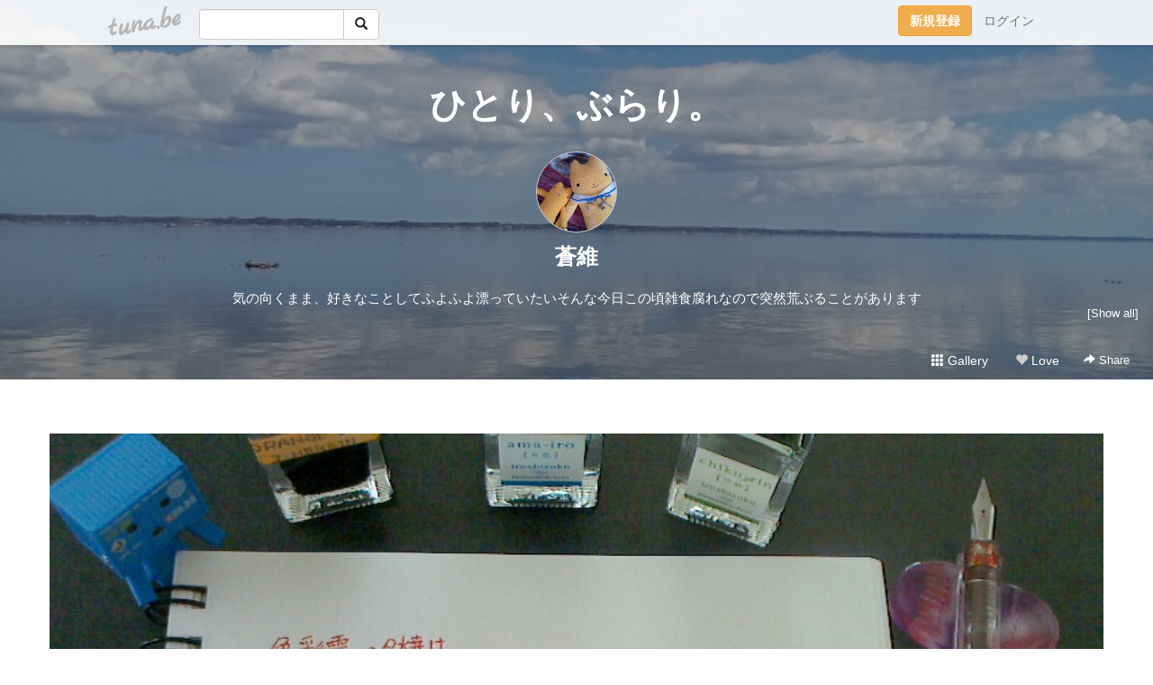

--- FILE ---
content_type: text/html;charset=Shift-JIS
request_url: https://buraricat73.tuna.be/22178159.html
body_size: 7983
content:
<!DOCTYPE html>
<html lang="ja">
<head>
<meta charset="Shift_JIS">
<meta http-equiv="Content-Type" content="text/html; charset=shift_jis">

<!-- #BeginLibraryItem "/Library/ga.lbi" -->
<!-- Google Tag Manager -->
<script>(function(w,d,s,l,i){w[l]=w[l]||[];w[l].push({'gtm.start':
new Date().getTime(),event:'gtm.js'});var f=d.getElementsByTagName(s)[0],
j=d.createElement(s),dl=l!='dataLayer'?'&l='+l:'';j.async=true;j.src=
'https://www.googletagmanager.com/gtm.js?id='+i+dl;f.parentNode.insertBefore(j,f);
})(window,document,'script','dataLayer','GTM-5QMBVM4');</script>
<!-- End Google Tag Manager -->
<!-- #EndLibraryItem -->

<title>ひとり、ぶらり。</title>
<meta name="description" content="#手書き#手書きツイート">
	<meta property="og:title" content="ひとり、ぶらり。">
	<meta property="og:site_name" content="ひとり、ぶらり。">
	
	<!-- TwitterCards -->
				<meta name="twitter:card" content="summary_large_image">
			<meta name="twitter:title" content="ひとり、ぶらり。">
	<meta name="twitter:description" content="#手書き#手書きツイート">
	<meta name="twitter:image" content="https://tuna.be/p/47/184247/22178159_org.jpg">
	<!-- /TwitterCards -->
<meta name="thumbnail" content="https://tuna.be/p/47/184247/22178159_org.jpg">
<meta property="og:image" content="https://tuna.be/p/47/184247/22178159_org.jpg">
<meta property="og:description" content="#手書き#手書きツイート">
<meta property="fb:app_id" content="233212076792375">
<link rel="alternate" type="application/rss+xml" title="RSS" href="https://buraricat73.tuna.be/rss/buraricat73.xml">

<!-- vender -->
<script type="text/javascript" src="js/jquery/jquery.2.2.4.min.js"></script>
<link rel="stylesheet" href="css/bootstrap/css/bootstrap.min.css">
<!-- / vender -->

<style type="text/css">
body {
		color: #035238;
	}
#profile {
		background-image:url(/p/47/184247/profile-bg.jpg?59064);
	}
a, a:visited, a:active {
 color: #035238;
}
a:hover {
 color: #035238;
}
</style>

<!--<link rel="stylesheet" type="text/css" href="//tuna.be/css/kickstart-icons.css"> -->
<link rel="stylesheet" type="text/css" href="tp/3.20150626.css">
<link rel="stylesheet" type="text/css" href="css/icomoon/icomoon.css">
<link rel="stylesheet" type="text/css" href="css/tabShare.20150617.css">
<style type="text/css">
#globalHeader2 {
	background-color: rgba(255, 255, 255, 0.9);
}
#globalHeader2 a.logo {
	color: #b6b6b6;
}
#globalHeader2 .btn-link {
	color: #727272;
}
</style>

<script src="//pagead2.googlesyndication.com/pagead/js/adsbygoogle.js"></script>
<script>
     (adsbygoogle = window.adsbygoogle || []).push({
          google_ad_client: "ca-pub-0815320066437312",
          enable_page_level_ads: true
     });
</script>

</head>
<body><!-- #BeginLibraryItem "/Library/globalHeader2.lbi" -->
<div id="globalHeader2">
	<div class="row">
		<div class="col-md-1"></div>
		<div class="col-md-10"> <a href="https://tuna.be/" class="logo mlr10 pull-left">tuna.be</a>
			<div id="appBadges" class="mlr10 pull-left hidden-xs" style="width:200px; margin-top:10px;">
							  <form action="/api/google_cse.php" method="get" id="cse-search-box" target="_blank">
				<div>
				  <div class="input-group">
					  <input type="text" name="q" class="form-control" placeholder="">
					  <span class="input-group-btn">
					  <button type="submit" name="sa" class="btn btn-default"><span class="glyphicon glyphicon-search"></span></button>
					  </span>
				  </div>
				</div>
			  </form>
			</div>
						<div class="pull-right loginBox hide"> <a href="javascript:void(0)" class="btn btn-pill photo small" data-login="1" data-me="myblogurl"><img data-me="profilePicture"></a><a href="javascript:void(0)" class="btn btn-link ellipsis" data-login="1" data-me="myblogurl"><span data-me="name"></span></a>
				<div class="mlr10" data-login="0"><a href="https://tuna.be/pc/reguser/" class="btn btn-warning"><strong class="tl">新規登録</strong></a><a href="https://tuna.be/pc/login.php" class="btn btn-link tl">ログイン</a></div>
				<div class="btn-group mlr10" data-login="1"> <a href="https://tuna.be/pc/admin.php?m=nd" class="btn btn-default btnFormPopup"><span class="glyphicon glyphicon-pencil"></span></a> <a href="https://tuna.be/loves/" class="btn btn-default"><span class="glyphicon glyphicon-heart btnLove"></span></a>
					<div class="btn-group"> <a href="javascript:;" class="btn btn-default dropdown-toggle" data-toggle="dropdown"><span class="glyphicon glyphicon-menu-hamburger"></span> <span class="caret"></span></a>
						<ul class="dropdown-menu pull-right">
							<li class="child"><a href="javascript:void(0)" data-me="myblogurl"><span class="glyphicon glyphicon-home"></span> <span class="tl">マイブログへ</span></a></li>
							<li class="child"><a href="https://tuna.be/pc/admin.php"><span class="glyphicon glyphicon-list"></span> <span class="tl">マイページ</span></a></li>
							<li class="child"><a href="https://tuna.be/pc/admin.php?m=md"><span class="glyphicon glyphicon-list-alt"></span> <span class="tl">記事の一覧</span></a></li>
							<li class="child"><a href="https://tuna.be/pc/admin.php?m=ee"><span class="glyphicon glyphicon-wrench"></span> <span class="tl">ブログ設定</span></a></li>
							<li class="child"><a href="https://tuna.be/pc/admin.php?m=account"><span class="glyphicon glyphicon-user"></span> <span class="tl">アカウント</span></a></li>
							<li><a href="https://tuna.be/pc/admin.php?m=logout" data-name="linkLogout"><span class="glyphicon glyphicon-off"></span> <span class="tl">ログアウト</span></a></li>
						</ul>
					</div>
				</div>
			</div>
		</div>
		<div class="col-md-1"></div>
	</div>
</div>
<!-- #EndLibraryItem --><header>
<div id="profile">
	<div id="profileInner" class="break clearfix">
		<div class="effectProfile" data-effect="profile">
						<h1><a href="https://buraricat73.tuna.be/">ひとり、ぶらり。</a></h1>
									<div class="text-center">
				<a href="https://buraricat73.tuna.be/" class="btn btn-pill photo xlarge" style="background-image: url(/p/47/184247/profile.jpg?60313);"></a>
			</div>
						<div class="text-center">
				<div class="userName"><a href="https://buraricat73.tuna.be/">蒼維</a></div>
								<div class="comment" data-box="profileComment">
					<div class="ellipsis">気の向くまま、好きなことしてふよふよ漂っていたいそんな今日この頃雑食腐れなので突然荒ぶることがあります</div>
					<a href="#" class="small pull-right" data-btn="viewProfile">[Show all]</a>
					<div style="display:none;">気の向くまま、好きなことしてふよふよ漂っていたい<br />
そんな今日この頃<br />
雑食腐れなので突然荒ぶることがあります</div>
				</div>
							</div>
		</div>
		<div class="headerMenu clearfix">
			<a href="gallery/" class="btn btn-link"><span class="glyphicon glyphicon-th"></span> Gallery</a>
			<a href="javascript:void(0)" class="btn btn-link btnLove off"><span class="glyphicon glyphicon-heart off"></span> Love</a>
			<div class="btn-group dropdown mlr10">
				<a href="javascript:;" data-toggle="dropdown" style="color:#fff;"><span class="glyphicon glyphicon-share-alt"></span> Share</a>
				<ul class="dropdown-menu pull-right icomoon">
					<li><a href="javascript:void(0)" id="shareTwitter" target="_blank"><span class="icon icon-twitter" style="color:#1da1f2;"></span> share on Twitter</a></li>
					<li><a href="javascript:void(0)" id="shareFacebook" target="_blank"><span class="icon icon-facebook" style="color:#3a5a9a;"></span> share on Facebook</a></li>
										<li><a href="javascript:void(0)" id="shareMail"><span class="glyphicon glyphicon-envelope"></span> share by E-mail</a></li>
									</ul>
			</div>
		</div>
	</div>
</div>
</header>
    

<article>
<div class="container">
	<div class="row mt60">
						<div class="blog clearfix">
		<article>
						<div class="photo">
								<a href="22178159.html"><img src="/p/47/184247/22178159_org.jpg" alt=""></a>
											</div>
						<div class="textsWrapper">
				<div class="textsInner">
										<div class="blog-message">#手書き<br />#手書きツイート</div>
					<div class="blog-footer clearfix">
						<span class="pull-left">
						<a href="./?tag=%82%D0%82%C6%82%E8%82%B2%82%C6" class="btn btn-link">#ひとりごと</a><a href="./?tag=%96%9C%94N%95M" class="btn btn-link">#万年筆</a>						</span>
						<div class="pull-right">
							<a href="22178159.html" class="btn btn-link"><time datetime="2019-05-22T15:07:19+09:00">2019.05.22 15:07</time></a>
														<a href="22178159.html" class="btn btn-link"><span class="icon icon-bubble"></span> 0</a>
														<div class="btn-group dropdown btn btn-link">
								<a href="javascript:;" data-toggle="dropdown"><span class="glyphicon glyphicon-share-alt"></span> Share</a>
								<ul class="dropdown-menu pull-right icomoon">
									<li><a href="javascript:void(0)" id="shareTwitter" target="_blank"><span class="icon icon-twitter" style="color:#1da1f2;"></span> share on Twitter</a></li>
									<li><a href="javascript:void(0)" id="shareFacebook" target="_blank"><span class="icon icon-facebook" style="color:#3a5a9a;"></span> share on Facebook</a></li>
									<li><a href="javascript:void(0)" class="shareMail" data-url="https://buraricat73.tuna.be/22178159.html" data-title=""><span class="glyphicon glyphicon-envelope"></span> share by E-mail</a></li>
								</ul>
							</div>
						</div>
					</div>
				</div>
			</div>
		</article>
		</div>
				<div style="display: none;" data-template="blogEntry">
			<div class="blog clearfix">
				<div class="photo" data-tpl-def="thumb">
					<a data-tpl-href="link" data-tpl-def="photo_org"><img data-tpl-src="photo_org" data-tpl-alt="title"></a>
					<a data-tpl-href="link" data-tpl-ndef="photo_org" data-tpl-def="photo"><img data-tpl-src="photo" data-tpl-alt="title"></a>
					<video controls style="width:100%;" data-tpl-def="movie"><source data-tpl-src="movie"></video>
				</div>
				<div class="textsWrapper">
					<div class="textsInner">
						<h2 class="title"><a data-tpl-href="link" data-tpl="title"></a></h2>
						<div class="blog-message" data-tpl="message"></div>
						<div class="blog-footer clearfix">
							<span class="pull-left" data-tpl="tagLinks"></span>
							<div class="pull-right">
								<a class="btn btn-link" data-tpl-href="link" data-tpl="created_en"></a>
								<span data-tpl-custom="is_comment">
									<a class="btn btn-link" data-tpl-href="link"><span class="icon icon-bubble"></span> <span data-tpl-int="comment_count"></span></a></span>
								<div class="btn-group dropdown btn btn-link">
									<a href="javascript:;" data-toggle="dropdown"><span class="glyphicon glyphicon-share-alt"></span> Share</a>
									<ul class="dropdown-menu pull-right icomoon">
										<li><a href="javascript:void(0)" class="shareTwitter" target="_blank" data-tpl-data-url="link" data-tpl-data-title="title"><span class="icon icon-twitter" style="color:#1da1f2;"></span> share on Twitter</a></li>
										<li><a href="javascript:void(0)" class="shareFacebook" target="_blank" data-tpl-data-url="link"><span class="icon icon-facebook" style="color:#3a5a9a;"></span> share on Facebook</a></li>
										<li><a href="javascript:void(0)" class="shareMail" data-tpl-data-url="link" data-tpl-data-title="title"><span class="glyphicon glyphicon-envelope"></span> share by E-mail</a></li>
									</ul>
								</div>
							</div>
						</div>
					</div>
				</div>
			</div>
		</div>
				<div class="ads landscape"><!-- tuna_blog_footer -->
<ins class="adsbygoogle"
     style="display:block"
     data-ad-client="ca-pub-0815320066437312"
     data-ad-slot="7716104040"
     data-ad-format="horizontal"></ins>
<script>
(adsbygoogle = window.adsbygoogle || []).push({});
</script></div>
		<div class="text-center">
						<a href="./22178162.html" class="btn btn-lg btn-default mlr10">&laquo; (untitled) </a>
									<a href="./22177743.html" class="btn btn-lg btn-default mlr10"> (untitled) &raquo;</a>
					</div>
				<div style="display: none;" data-template="pagenation">
			<div class="text-center mt20">
				<a data-tpl-def="prev_page_url" data-tpl-href="prev_page_url" class="btn btn-lg btn-default mlr10">&laquo; 前のページ</a>
				<a data-tpl-def="next_page_url" data-tpl-href="next_page_url" class="btn btn-lg btn-default mlr10">次のページ &raquo;</a>				</div>
		</div>
								<div class="comment-trackback">
			<h4 class="page-header clearfix">
				<a href="#" class="btn btn-sm btn-link pull-right" data-show-once="[name='formComment']"><span class="icon icon-bubble"></span> コメントを書く...</a>
			Comments</h4>
			<form method="post" action="./" style="display: none;" name="formComment">
				<table class="table" data-login="0">
					<tr>
						<th width="70">name</th>
						<td>
							<input name="name" type="text" id="name" class="form-control" placeholder="name" data-require>							</td>
					</tr>
					<tr>
						<th>email</th>
						<td><input name="mail" type="email" id="mail" style="display:none;">
							<input name="email" type="email" id="email" class="form-control" placeholder="yourmail@example.com (option)"></td>
					</tr>
					<tr>
						<th>url</th>
						<td><input name="url" type="text" id="url" class="form-control" placeholder="http://example.com (option)"></td>
					</tr>
					<tr>
						<th valign="top">comment</th>
						<td><textarea name="message" id="message" style="display:none;" cols="10" rows="10"></textarea>
							<textarea name="comment" rows="4" cols="10" id="comment" class="form-control" placeholder="comment..." data-require></textarea></td>
					</tr>
					<tr>
						<td colspan="2" class="text-center"><input name="submit" type="submit" value="確　認" class="btn btn-success"></td>
					</tr>
				</table>
				<div data-login="1">
					<p class="clearfix"><a href="javascript:void(0)" class="btn btn-pill photo small"><img data-me="profilePicture"></a><a href="javascript:void(0)" class="btn btn-link userName" data-me="name"></a></p>
					<p><textarea name="comment" rows="4" cols="10" id="comment" class="form-control" placeholder="comment..." data-require></textarea></p>
					<p class="text-center"><input name="submit2" type="submit" value="送 信" class="btn btn-success"></p>
				</div>
				<input type="hidden" name="user_id" data-me="id">
				<input type="hidden" name="user_token" data-me="token">
				<input type="hidden" name="m" value="pc_comment">
				<input type="hidden" name="did" value="22178159">
			</form>
					</div>
					</div>
</div>
</article>
<article>
<div class="container">
	<div id="relatedEntries" class="relatedEntries clearfix">
		<h4 class="page-header">Popular entries</h4>
		<div class="row">
			<div class="col-xs-6 col-sm-4 col-md-3" v-for="item in items">
				<div class="cardBox">
					<a href="{{ item.url }}">
						<div class="thumbBox" style="background-image:url({{ item.pictureUrl }});"></div>
						<div class="desc">
							<h5 class="title">{{ item.title }}</h5>
						</div>
					</a>
				</div>
			</div>
		</div>
	</div>
</div>
</article>
<div class="ads landscape"><!-- tuna_blog_footer -->
<ins class="adsbygoogle"
     style="display:block"
     data-ad-client="ca-pub-0815320066437312"
     data-ad-slot="7716104040"
     data-ad-format="horizontal"></ins>
<script>
(adsbygoogle = window.adsbygoogle || []).push({});
</script></div>
<article>
<div class="container clearfix">
	<div class="row" id="side">
		<div class="col-sm-3">
			<h4>NEW ENTRIES</h4>
			<div>
								<a href="https://buraricat73.tuna.be/22947224.html">ひとり、ぶらり。</a><small>(01.01)</small><br>
								<a href="https://buraricat73.tuna.be/22949889.html">リース</a><small>(01.24)</small><br>
								<a href="https://buraricat73.tuna.be/22949808.html">久々に</a><small>(01.23)</small><br>
								<a href="https://buraricat73.tuna.be/22949307.html">ぴかぴか</a><small>(01.20)</small><br>
								<a href="https://buraricat73.tuna.be/22949104.html">できた</a><small>(01.19)</small><br>
								<a href="https://buraricat73.tuna.be/22949078.html">今年も</a><small>(01.19)</small><br>
								<a href="https://buraricat73.tuna.be/22948483.html">ドリル</a><small>(01.15)</small><br>
								<a href="https://buraricat73.tuna.be/22946580.html">前記事の</a><small>(01.02)</small><br>
								<a href="https://buraricat73.tuna.be/22946462.html">明けまして</a><small>(01.01)</small><br>
								<a href="https://buraricat73.tuna.be/22946111.html">収納に眠っていた毛糸なので</a><small>(12.30)</small><br>
							</div>
		</div>
				<div class="col-sm-3">
			<h4>RECENT COMMENTS</h4>
			<div style="display: none;" data-template="recentComments">
				<div>
					<a data-tpl="title" data-tpl-href="page_url"></a>
					<div class="mlr5 small" data-tpl="comments"></div>
				</div>
			</div>
		</div>
				<div class="col-sm-3">
			<h4>ARCHIVES</h4>
			<ul id="archives">
								<li><a href="javascript:void(0)" class="y">2040</a><small>(1)</small>
					<ul style="display:none;">
												<li><a href="/?mon=2040/01">1月</a><small>(1)</small></li>
											</ul>
				</li>
								<li><a href="javascript:void(0)" class="y">2026</a><small>(8)</small>
					<ul style="display:none;">
												<li><a href="/?mon=2026/01">1月</a><small>(8)</small></li>
											</ul>
				</li>
								<li><a href="javascript:void(0)" class="y">2025</a><small>(167)</small>
					<ul style="display:none;">
												<li><a href="/?mon=2025/12">12月</a><small>(9)</small></li>
												<li><a href="/?mon=2025/11">11月</a><small>(4)</small></li>
												<li><a href="/?mon=2025/10">10月</a><small>(8)</small></li>
												<li><a href="/?mon=2025/09">9月</a><small>(7)</small></li>
												<li><a href="/?mon=2025/08">8月</a><small>(9)</small></li>
												<li><a href="/?mon=2025/07">7月</a><small>(9)</small></li>
												<li><a href="/?mon=2025/06">6月</a><small>(8)</small></li>
												<li><a href="/?mon=2025/05">5月</a><small>(10)</small></li>
												<li><a href="/?mon=2025/04">4月</a><small>(18)</small></li>
												<li><a href="/?mon=2025/03">3月</a><small>(43)</small></li>
												<li><a href="/?mon=2025/02">2月</a><small>(29)</small></li>
												<li><a href="/?mon=2025/01">1月</a><small>(13)</small></li>
											</ul>
				</li>
								<li><a href="javascript:void(0)" class="y">2024</a><small>(202)</small>
					<ul style="display:none;">
												<li><a href="/?mon=2024/12">12月</a><small>(8)</small></li>
												<li><a href="/?mon=2024/11">11月</a><small>(6)</small></li>
												<li><a href="/?mon=2024/10">10月</a><small>(2)</small></li>
												<li><a href="/?mon=2024/09">9月</a><small>(6)</small></li>
												<li><a href="/?mon=2024/08">8月</a><small>(6)</small></li>
												<li><a href="/?mon=2024/07">7月</a><small>(10)</small></li>
												<li><a href="/?mon=2024/06">6月</a><small>(17)</small></li>
												<li><a href="/?mon=2024/05">5月</a><small>(25)</small></li>
												<li><a href="/?mon=2024/04">4月</a><small>(32)</small></li>
												<li><a href="/?mon=2024/03">3月</a><small>(30)</small></li>
												<li><a href="/?mon=2024/02">2月</a><small>(32)</small></li>
												<li><a href="/?mon=2024/01">1月</a><small>(28)</small></li>
											</ul>
				</li>
								<li><a href="javascript:void(0)" class="y">2023</a><small>(336)</small>
					<ul style="display:none;">
												<li><a href="/?mon=2023/12">12月</a><small>(53)</small></li>
												<li><a href="/?mon=2023/11">11月</a><small>(31)</small></li>
												<li><a href="/?mon=2023/10">10月</a><small>(31)</small></li>
												<li><a href="/?mon=2023/09">9月</a><small>(40)</small></li>
												<li><a href="/?mon=2023/08">8月</a><small>(19)</small></li>
												<li><a href="/?mon=2023/07">7月</a><small>(12)</small></li>
												<li><a href="/?mon=2023/06">6月</a><small>(15)</small></li>
												<li><a href="/?mon=2023/05">5月</a><small>(22)</small></li>
												<li><a href="/?mon=2023/04">4月</a><small>(19)</small></li>
												<li><a href="/?mon=2023/03">3月</a><small>(35)</small></li>
												<li><a href="/?mon=2023/02">2月</a><small>(34)</small></li>
												<li><a href="/?mon=2023/01">1月</a><small>(25)</small></li>
											</ul>
				</li>
								<li><a href="javascript:void(0)" class="y">2022</a><small>(446)</small>
					<ul style="display:none;">
												<li><a href="/?mon=2022/12">12月</a><small>(27)</small></li>
												<li><a href="/?mon=2022/11">11月</a><small>(43)</small></li>
												<li><a href="/?mon=2022/10">10月</a><small>(46)</small></li>
												<li><a href="/?mon=2022/09">9月</a><small>(51)</small></li>
												<li><a href="/?mon=2022/08">8月</a><small>(43)</small></li>
												<li><a href="/?mon=2022/07">7月</a><small>(44)</small></li>
												<li><a href="/?mon=2022/06">6月</a><small>(51)</small></li>
												<li><a href="/?mon=2022/05">5月</a><small>(69)</small></li>
												<li><a href="/?mon=2022/04">4月</a><small>(39)</small></li>
												<li><a href="/?mon=2022/03">3月</a><small>(15)</small></li>
												<li><a href="/?mon=2022/02">2月</a><small>(7)</small></li>
												<li><a href="/?mon=2022/01">1月</a><small>(11)</small></li>
											</ul>
				</li>
								<li><a href="javascript:void(0)" class="y">2021</a><small>(94)</small>
					<ul style="display:none;">
												<li><a href="/?mon=2021/12">12月</a><small>(10)</small></li>
												<li><a href="/?mon=2021/11">11月</a><small>(12)</small></li>
												<li><a href="/?mon=2021/10">10月</a><small>(17)</small></li>
												<li><a href="/?mon=2021/09">9月</a><small>(25)</small></li>
												<li><a href="/?mon=2021/08">8月</a><small>(3)</small></li>
												<li><a href="/?mon=2021/07">7月</a><small>(15)</small></li>
												<li><a href="/?mon=2021/06">6月</a><small>(10)</small></li>
												<li><a href="/?mon=2021/03">3月</a><small>(2)</small></li>
											</ul>
				</li>
								<li><a href="javascript:void(0)" class="y">2020</a><small>(58)</small>
					<ul style="display:none;">
												<li><a href="/?mon=2020/11">11月</a><small>(1)</small></li>
												<li><a href="/?mon=2020/09">9月</a><small>(1)</small></li>
												<li><a href="/?mon=2020/06">6月</a><small>(1)</small></li>
												<li><a href="/?mon=2020/05">5月</a><small>(2)</small></li>
												<li><a href="/?mon=2020/04">4月</a><small>(1)</small></li>
												<li><a href="/?mon=2020/03">3月</a><small>(10)</small></li>
												<li><a href="/?mon=2020/02">2月</a><small>(23)</small></li>
												<li><a href="/?mon=2020/01">1月</a><small>(19)</small></li>
											</ul>
				</li>
								<li><a href="javascript:void(0)" class="y">2019</a><small>(398)</small>
					<ul style="display:none;">
												<li><a href="/?mon=2019/12">12月</a><small>(14)</small></li>
												<li><a href="/?mon=2019/11">11月</a><small>(31)</small></li>
												<li><a href="/?mon=2019/10">10月</a><small>(62)</small></li>
												<li><a href="/?mon=2019/09">9月</a><small>(34)</small></li>
												<li><a href="/?mon=2019/08">8月</a><small>(28)</small></li>
												<li><a href="/?mon=2019/07">7月</a><small>(39)</small></li>
												<li><a href="/?mon=2019/06">6月</a><small>(29)</small></li>
												<li><a href="/?mon=2019/05">5月</a><small>(34)</small></li>
												<li><a href="/?mon=2019/04">4月</a><small>(42)</small></li>
												<li><a href="/?mon=2019/03">3月</a><small>(28)</small></li>
												<li><a href="/?mon=2019/02">2月</a><small>(20)</small></li>
												<li><a href="/?mon=2019/01">1月</a><small>(37)</small></li>
											</ul>
				</li>
								<li><a href="javascript:void(0)" class="y">2018</a><small>(243)</small>
					<ul style="display:none;">
												<li><a href="/?mon=2018/12">12月</a><small>(32)</small></li>
												<li><a href="/?mon=2018/11">11月</a><small>(12)</small></li>
												<li><a href="/?mon=2018/10">10月</a><small>(16)</small></li>
												<li><a href="/?mon=2018/09">9月</a><small>(2)</small></li>
												<li><a href="/?mon=2018/08">8月</a><small>(30)</small></li>
												<li><a href="/?mon=2018/07">7月</a><small>(23)</small></li>
												<li><a href="/?mon=2018/06">6月</a><small>(13)</small></li>
												<li><a href="/?mon=2018/05">5月</a><small>(23)</small></li>
												<li><a href="/?mon=2018/04">4月</a><small>(23)</small></li>
												<li><a href="/?mon=2018/03">3月</a><small>(29)</small></li>
												<li><a href="/?mon=2018/02">2月</a><small>(17)</small></li>
												<li><a href="/?mon=2018/01">1月</a><small>(23)</small></li>
											</ul>
				</li>
								<li><a href="javascript:void(0)" class="y">2017</a><small>(552)</small>
					<ul style="display:none;">
												<li><a href="/?mon=2017/12">12月</a><small>(30)</small></li>
												<li><a href="/?mon=2017/11">11月</a><small>(34)</small></li>
												<li><a href="/?mon=2017/10">10月</a><small>(16)</small></li>
												<li><a href="/?mon=2017/09">9月</a><small>(21)</small></li>
												<li><a href="/?mon=2017/08">8月</a><small>(15)</small></li>
												<li><a href="/?mon=2017/07">7月</a><small>(54)</small></li>
												<li><a href="/?mon=2017/06">6月</a><small>(42)</small></li>
												<li><a href="/?mon=2017/05">5月</a><small>(63)</small></li>
												<li><a href="/?mon=2017/04">4月</a><small>(69)</small></li>
												<li><a href="/?mon=2017/03">3月</a><small>(52)</small></li>
												<li><a href="/?mon=2017/02">2月</a><small>(58)</small></li>
												<li><a href="/?mon=2017/01">1月</a><small>(98)</small></li>
											</ul>
				</li>
								<li><a href="javascript:void(0)" class="y">2016</a><small>(356)</small>
					<ul style="display:none;">
												<li><a href="/?mon=2016/12">12月</a><small>(66)</small></li>
												<li><a href="/?mon=2016/11">11月</a><small>(29)</small></li>
												<li><a href="/?mon=2016/10">10月</a><small>(21)</small></li>
												<li><a href="/?mon=2016/09">9月</a><small>(36)</small></li>
												<li><a href="/?mon=2016/08">8月</a><small>(22)</small></li>
												<li><a href="/?mon=2016/07">7月</a><small>(23)</small></li>
												<li><a href="/?mon=2016/06">6月</a><small>(27)</small></li>
												<li><a href="/?mon=2016/05">5月</a><small>(54)</small></li>
												<li><a href="/?mon=2016/04">4月</a><small>(17)</small></li>
												<li><a href="/?mon=2016/03">3月</a><small>(32)</small></li>
												<li><a href="/?mon=2016/02">2月</a><small>(28)</small></li>
												<li><a href="/?mon=2016/01">1月</a><small>(1)</small></li>
											</ul>
				</li>
								<li><a href="javascript:void(0)" class="y">2015</a><small>(138)</small>
					<ul style="display:none;">
												<li><a href="/?mon=2015/10">10月</a><small>(33)</small></li>
												<li><a href="/?mon=2015/09">9月</a><small>(19)</small></li>
												<li><a href="/?mon=2015/08">8月</a><small>(9)</small></li>
												<li><a href="/?mon=2015/07">7月</a><small>(9)</small></li>
												<li><a href="/?mon=2015/05">5月</a><small>(17)</small></li>
												<li><a href="/?mon=2015/04">4月</a><small>(10)</small></li>
												<li><a href="/?mon=2015/03">3月</a><small>(9)</small></li>
												<li><a href="/?mon=2015/02">2月</a><small>(11)</small></li>
												<li><a href="/?mon=2015/01">1月</a><small>(21)</small></li>
											</ul>
				</li>
								<li><a href="javascript:void(0)" class="y">2014</a><small>(269)</small>
					<ul style="display:none;">
												<li><a href="/?mon=2014/12">12月</a><small>(14)</small></li>
												<li><a href="/?mon=2014/11">11月</a><small>(10)</small></li>
												<li><a href="/?mon=2014/10">10月</a><small>(2)</small></li>
												<li><a href="/?mon=2014/09">9月</a><small>(16)</small></li>
												<li><a href="/?mon=2014/08">8月</a><small>(22)</small></li>
												<li><a href="/?mon=2014/07">7月</a><small>(38)</small></li>
												<li><a href="/?mon=2014/06">6月</a><small>(23)</small></li>
												<li><a href="/?mon=2014/05">5月</a><small>(11)</small></li>
												<li><a href="/?mon=2014/04">4月</a><small>(37)</small></li>
												<li><a href="/?mon=2014/03">3月</a><small>(42)</small></li>
												<li><a href="/?mon=2014/02">2月</a><small>(23)</small></li>
												<li><a href="/?mon=2014/01">1月</a><small>(31)</small></li>
											</ul>
				</li>
								<li><a href="javascript:void(0)" class="y">2013</a><small>(143)</small>
					<ul style="display:none;">
												<li><a href="/?mon=2013/12">12月</a><small>(28)</small></li>
												<li><a href="/?mon=2013/11">11月</a><small>(4)</small></li>
												<li><a href="/?mon=2013/10">10月</a><small>(13)</small></li>
												<li><a href="/?mon=2013/09">9月</a><small>(15)</small></li>
												<li><a href="/?mon=2013/07">7月</a><small>(10)</small></li>
												<li><a href="/?mon=2013/06">6月</a><small>(1)</small></li>
												<li><a href="/?mon=2013/05">5月</a><small>(8)</small></li>
												<li><a href="/?mon=2013/04">4月</a><small>(23)</small></li>
												<li><a href="/?mon=2013/03">3月</a><small>(19)</small></li>
												<li><a href="/?mon=2013/02">2月</a><small>(13)</small></li>
												<li><a href="/?mon=2013/01">1月</a><small>(9)</small></li>
											</ul>
				</li>
								<li><a href="javascript:void(0)" class="y">2012</a><small>(311)</small>
					<ul style="display:none;">
												<li><a href="/?mon=2012/12">12月</a><small>(18)</small></li>
												<li><a href="/?mon=2012/11">11月</a><small>(28)</small></li>
												<li><a href="/?mon=2012/10">10月</a><small>(12)</small></li>
												<li><a href="/?mon=2012/09">9月</a><small>(8)</small></li>
												<li><a href="/?mon=2012/08">8月</a><small>(24)</small></li>
												<li><a href="/?mon=2012/07">7月</a><small>(13)</small></li>
												<li><a href="/?mon=2012/06">6月</a><small>(35)</small></li>
												<li><a href="/?mon=2012/05">5月</a><small>(26)</small></li>
												<li><a href="/?mon=2012/04">4月</a><small>(28)</small></li>
												<li><a href="/?mon=2012/03">3月</a><small>(59)</small></li>
												<li><a href="/?mon=2012/02">2月</a><small>(34)</small></li>
												<li><a href="/?mon=2012/01">1月</a><small>(26)</small></li>
											</ul>
				</li>
								<li><a href="javascript:void(0)" class="y">2011</a><small>(150)</small>
					<ul style="display:none;">
												<li><a href="/?mon=2011/12">12月</a><small>(22)</small></li>
												<li><a href="/?mon=2011/11">11月</a><small>(49)</small></li>
												<li><a href="/?mon=2011/10">10月</a><small>(55)</small></li>
												<li><a href="/?mon=2011/02">2月</a><small>(3)</small></li>
												<li><a href="/?mon=2011/01">1月</a><small>(21)</small></li>
											</ul>
				</li>
								<li><a href="javascript:void(0)" class="y">2010</a><small>(234)</small>
					<ul style="display:none;">
												<li><a href="/?mon=2010/12">12月</a><small>(6)</small></li>
												<li><a href="/?mon=2010/11">11月</a><small>(74)</small></li>
												<li><a href="/?mon=2010/10">10月</a><small>(55)</small></li>
												<li><a href="/?mon=2010/09">9月</a><small>(53)</small></li>
												<li><a href="/?mon=2010/08">8月</a><small>(1)</small></li>
												<li><a href="/?mon=2010/03">3月</a><small>(19)</small></li>
												<li><a href="/?mon=2010/02">2月</a><small>(2)</small></li>
												<li><a href="/?mon=2010/01">1月</a><small>(24)</small></li>
											</ul>
				</li>
								<li><a href="javascript:void(0)" class="y">2009</a><small>(165)</small>
					<ul style="display:none;">
												<li><a href="/?mon=2009/12">12月</a><small>(55)</small></li>
												<li><a href="/?mon=2009/11">11月</a><small>(4)</small></li>
												<li><a href="/?mon=2009/10">10月</a><small>(22)</small></li>
												<li><a href="/?mon=2009/09">9月</a><small>(43)</small></li>
												<li><a href="/?mon=2009/08">8月</a><small>(41)</small></li>
											</ul>
				</li>
							</ul>
		</div>
		<div class="col-sm-3">
						<h4>TAGS</h4>
			<div><a href="./?tag=" class="tag"><span class="tag-active"></span></a> <a href="./?tag=100%8B%CF" class="tag"><span class="">100均</span></a> <a href="./?tag=%82%A4%82%BF%82%CC%82%B1" class="tag"><span class="">うちのこ</span></a> <a href="./?tag=%82%A8%82%C5%82%A9%82%AF" class="tag"><span class="">おでかけ</span></a> <a href="./?tag=%82%A8%82%E2%82%C2" class="tag"><span class="">おやつ</span></a> <a href="./?tag=%82%A8%82%E8%82%AA%82%DD" class="tag"><span class="">おりがみ</span></a> <a href="./?tag=%82%B2%94%D1" class="tag"><span class="">ご飯</span></a> <a href="./?tag=%82%C2%82%DC%82%DD%8D%D7%8DH" class="tag"><span class="">つまみ細工</span></a> <a href="./?tag=%82%C7%82%A4%82%D4%82%C2%82%CC%90X" class="tag"><span class="">どうぶつの森</span></a> <a href="./?tag=%82%CA%82%A2%82%AE%82%E9%82%DD" class="tag"><span class="">ぬいぐるみ</span></a> <a href="./?tag=%82%CB%82%B1%82%A0%82%C2%82%DF" class="tag"><span class="">ねこあつめ</span></a> <a href="./?tag=%82%D0%82%C6%82%E8%82%B2%82%C6" class="tag"><span class="">ひとりごと</span></a> <a href="./?tag=%82%DC%82%DF%83S%83%7D" class="tag"><span class="">まめゴマ</span></a> <a href="./?tag=%82%E7%82%AD%82%AA%82%AB" class="tag"><span class="">らくがき</span></a> <a href="./?tag=%83C%83%93%83N" class="tag"><span class="">インク</span></a> <a href="./?tag=%83J%83%8A%83O%83%89%83t%83B%81%5B" class="tag"><span class="">カリグラフィー</span></a> <a href="./?tag=%83K%83%60%83%83%83%7C%83%93" class="tag"><span class="">ガチャポン</span></a> <a href="./?tag=%83Q%81%5B%83%80" class="tag"><span class="">ゲーム</span></a> <a href="./?tag=%83S%83X%83y%83%89%81%5B%83Y" class="tag"><span class="">ゴスペラーズ</span></a> <a href="./?tag=%83l%83R" class="tag"><span class="">ネコ</span></a> <a href="./?tag=%83n%83%93%83h%83%81%83C%83h" class="tag"><span class="">ハンドメイド</span></a> <a href="./?tag=%83n%83%93%83h%83%8C%83%5E%83%8A%83%93%83O" class="tag"><span class="">ハンドレタリング</span></a> <a href="./?tag=%83t%83F%83%8A%83V%83%82" class="tag"><span class="">フェリシモ</span></a> <a href="./?tag=%83t%83%82%83t%83%82%82%B3%82%F1" class="tag"><span class="">フモフモさん</span></a> <a href="./?tag=%83u%83b%83N%83J%83o%81%5B" class="tag"><span class="">ブックカバー</span></a> <a href="./?tag=%83%7C%83P%90X" class="tag"><span class="">ポケ森</span></a> <a href="./?tag=%83%7D%83C%83N%83%89" class="tag"><span class="">マイクラ</span></a> <a href="./?tag=%83%7D%83X%83e" class="tag"><span class="">マステ</span></a> <a href="./?tag=%83%7D%83%93%83z%81%5B%83%8B%83J%81%5B%83h" class="tag"><span class="">マンホールカード</span></a> <a href="./?tag=%83%8A%83%81%83C%83N" class="tag"><span class="">リメイク</span></a> <a href="./?tag=%83%8A%83%94%83%8A%81%5B" class="tag"><span class="">リヴリー</span></a> <a href="./?tag=%89%C1%89%EA%8Ew%82%CA%82%AB" class="tag"><span class="">加賀指ぬき</span></a> <a href="./?tag=%89%D4" class="tag"><span class="">花</span></a> <a href="./?tag=%8AG%96%7B" class="tag"><span class="">絵本</span></a> <a href="./?tag=%8B%F3%96%CD%97l" class="tag"><span class="">空模様</span></a> <a href="./?tag=%8C%E4%8E%E9%88%F3" class="tag"><span class="">御朱印</span></a> <a href="./?tag=%8C%E4%8F%91%88%F3" class="tag"><span class="">御書印</span></a> <a href="./?tag=%8Dw%93%FC%95i" class="tag"><span class="">購入品</span></a> <a href="./?tag=%8D%EC%82%C1%82%C4%82%DD%82%BD" class="tag"><span class="">作ってみた</span></a> <a href="./?tag=%8D%F7" class="tag"><span class="">桜</span></a> <a href="./?tag=%8E%CA%90%5E" class="tag"><span class="">写真</span></a> <a href="./?tag=%8E%E8%96D%82%A2" class="tag"><span class="">手縫い</span></a> <a href="./?tag=%8F%91%8E%CA" class="tag"><span class="">書写</span></a> <a href="./?tag=%90%ED%97%98%95i" class="tag"><span class="">戦利品</span></a> <a href="./?tag=%93S%93%B9" class="tag"><span class="">鉄道</span></a> <a href="./?tag=%93%B9%82%CC%89w%82%AB%82%C1%82%D5" class="tag"><span class="">道の駅きっぷ</span></a> <a href="./?tag=%93%C7%82%F1%82%BE%96%7B" class="tag"><span class="">読んだ本</span></a> <a href="./?tag=%95%D2%82%DD%95%A8" class="tag"><span class="">編み物</span></a> <a href="./?tag=%96%7B" class="tag"><span class="">本</span></a> <a href="./?tag=%96%9C%94N%95M" class="tag"><span class="">万年筆</span></a> <a href="./?tag=%96%9F%89%E6" class="tag"><span class="">漫画</span></a> <a href="./?tag=%97%FB%8FK" class="tag"><span class="">練習</span></a> <a href="./?tag=%9Cp%9Cj" class="tag"><span class="">徘徊</span></a> </div>
			<div class="mt20"></div>
									<h4>LINKS</h4>
			<div id="links">
				<ul>
										<li>
						<div class="links-groupname">何かございましたらこちらから</div>
						<ul>
														<li class="links-title"> <a href="https://wavebox.me/wave/29im7d6atxse5fkt/" target="_blank" rel="nofollow">Wavebox</a> </li>
														<li class="links-lead">匿名でコメントが送れます</li>
																				</ul>
					</li>
										<li>
						<div class="links-groupname">生息先</div>
						<ul>
														<li class="links-title"> <a href="https://bsky.app/profile/aoi73.bsky.social" target="_blank" rel="nofollow">Bluesky</a> </li>
																					<li class="links-title"> <a href="https://x.com/ao1_73" target="_blank" rel="nofollow">ついったらんど</a> </li>
																				</ul>
					</li>
									</ul>
			</div>
					</div>
	</div>
</div>
</article>
<div class="ads landscape"><!-- tuna_blog_footer -->
<ins class="adsbygoogle"
     style="display:block"
     data-ad-client="ca-pub-0815320066437312"
     data-ad-slot="7716104040"
     data-ad-format="horizontal"></ins>
<script>
(adsbygoogle = window.adsbygoogle || []).push({});
</script></div>

<!-- vender -->
<link rel='stylesheet' type='text/css' href='//fonts.googleapis.com/css?family=Marck+Script'>
<script type="text/javascript" src="css/bootstrap/js/bootstrap.min.js"></script>
<link href="//tuna.be/js/fancybox2/jquery.fancybox.css" rel="stylesheet" type="text/css">
<script type="text/javascript" src="//tuna.be/js/fancybox2/jquery.fancybox.pack.js"></script>
<!-- / vender -->

<script type="text/javascript">
var id = "184247";
</script>
<script type="text/javascript" src="//cdnjs.cloudflare.com/ajax/libs/vue/1.0.15/vue.min.js"></script>
<script type="text/javascript" src="//tuna.be/js/blog_common.20181108.js?20251224"></script>
<!--<script type="text/javascript" src="//tuna.be/js/translate.js?20150202"></script>-->
<script type="text/javascript" src="//tuna.be/js/tpl.3.js?20200825"></script><!-- #BeginLibraryItem "/Library/footer.lbi" -->
<footer>
<div id="footer">
	<div class="container">
		<div class="row">
			<div class="logoWrapper"><a href="https://tuna.be/" class="logo">tuna.be</a></div>
		</div>
		
		<div class="row text-left hidden-xs" style="margin-bottom:15px;">
			<div class="col-sm-3">
				<a href="https://tuna.be/">つなビィトップ</a>
			</div>
			<div class="col-sm-3">
				<a href="https://tuna.be/newentry/" class="tl">新着エントリ一覧</a>
			</div>
			<div class="col-sm-3">
				<a href="https://tuna.be/popular/" class="tl">人気のブログ</a>
			</div>
			<div class="col-sm-3">
				<a href="https://tuna.be/pc/admin.php" class="tl">マイページログイン</a>
			</div>
		</div>
		<div class="row text-left hidden-xs">
			<div class="col-sm-3">
				<a href="https://support.tuna.be/284432.html" target="_blank" class="tl">良くある質問と答え</a>
			</div>
			<div class="col-sm-3">
				<a href="https://i-section.net/privacy.html" target="_blank" class="tl">プライバシーポリシー</a> / <a href="https://tuna.be/pc/agreement.html" class="tl">利用規約</a>
			</div>
			<div class="col-sm-3">
				<a href="https://i-section.net/inquiry/?c=4" target="_blank" class="tl">お問い合わせ</a>
			</div>
			<div class="col-sm-3">
				<a href="https://i-section.net/" target="_blank" class="tl">開発・運営</a>
			</div>
		</div>
		
		<div class="list-group text-left visible-xs">
			<a href="https://tuna.be/" class="list-group-item">つなビィトップ</a>
			<a href="https://tuna.be/newentry/" class="list-group-item tl">新着エントリ一覧</a>
			<a href="https://tuna.be/popular/" class="list-group-item tl">人気のブログ</a>
			<a href="https://tuna.be/pc/admin.php" class="list-group-item tl">マイページログイン</a>
		</div>
		
		<div class="visible-xs">
			<form action="/api/google_cse.php" method="get" target="_blank">
				<div class="input-group">
					<input type="search" name="q" class="form-control" placeholder="つなビィ内検索">
					<span class="input-group-btn">
						<button class="btn btn-default" type="submit"><span class="glyphicon glyphicon-search"></span></button>
					</span>
				</div>
			</form>
		</div>
		
		<div class="visible-xs mt20">
			<a href="https://support.tuna.be/284432.html" target="_blank" class="tl">良くある質問と答え</a> /
			<a href="https://i-section.net/privacy.html" target="_blank" class="tl">プライバシーポリシー</a> /
			<a href="https://tuna.be/pc/agreement.html" class="tl">利用規約</a> /
			<a href="https://i-section.net/inquiry/?c=4" target="_blank" class="tl">お問い合わせ</a> /
			<a href="https://i-section.net/" target="_blank" class="tl">開発・運営</a>
		</div>
	</div>
	<div class="footer-global">
		<p class="hidden-xs"><a href="https://i-section.net/software/shukusen/" target="_blank">複数画像をまとめて縮小するなら「縮小専用。」</a></p>
		<div class="copyright text-center small">&copy;2004- <a href="https://tuna.be/">tuna.be</a> All rights reserved.</div>
	</div>
</div>
</footer><!-- #EndLibraryItem --></body>
</html>
<!-- st:0.69423794746399 -->

--- FILE ---
content_type: text/html; charset=utf-8
request_url: https://www.google.com/recaptcha/api2/aframe
body_size: 264
content:
<!DOCTYPE HTML><html><head><meta http-equiv="content-type" content="text/html; charset=UTF-8"></head><body><script nonce="rbhfMv-i5ugO5gtOxMjigQ">/** Anti-fraud and anti-abuse applications only. See google.com/recaptcha */ try{var clients={'sodar':'https://pagead2.googlesyndication.com/pagead/sodar?'};window.addEventListener("message",function(a){try{if(a.source===window.parent){var b=JSON.parse(a.data);var c=clients[b['id']];if(c){var d=document.createElement('img');d.src=c+b['params']+'&rc='+(localStorage.getItem("rc::a")?sessionStorage.getItem("rc::b"):"");window.document.body.appendChild(d);sessionStorage.setItem("rc::e",parseInt(sessionStorage.getItem("rc::e")||0)+1);localStorage.setItem("rc::h",'1769475187216');}}}catch(b){}});window.parent.postMessage("_grecaptcha_ready", "*");}catch(b){}</script></body></html>

--- FILE ---
content_type: text/css
request_url: https://buraricat73.tuna.be/tp/3.20150626.css
body_size: 2296
content:
@charset "utf-8";
body {
	margin: 0px;
	padding: 0px;
	background-position: 0px 50px;
	background-attachment: fixed;
	background-color: #fff;
	font-family: "Avenir Next", Verdana, "ヒラギノ角ゴ Pro W3", "Hiragino Kaku Gothic Pro", "游ゴシック", "Yu Gothic", "メイリオ", Meiryo, Osaka, sans-serif;
}
a, a:link {
	text-decoration: none;
}
a:hover {
	text-decoration: none;
	opacity: 0.8;
}
blockquote {
	font-size: inherit;
}
hr {
	height: 1px;
	border-bottom-width: 1px;
	border-bottom-style: solid;
	border-bottom-color: #999999;
	margin-top: 10px;
	margin-right: 0px;
	margin-bottom: 10px;
	margin-left: 0px;
	padding: 0px;
	border-top-style: none;
	border-right-style: none;
	border-left-style: none;
}
.clear {
	clear: both;
}
.w100 {
	width: 100%;
}
.pt15 {
	padding-top: 15px;
}
.mr15 {
	margin-right: 15px;
}
.mt10 {
	margin-top: 10px;
}

.mt15 {
	margin-top: 15px;
}
.mt20 {
	margin-top: 20px;
}
.mt60 {
	margin-top: 60px;
}
.mt70 {
	margin-top: 70px;
}
.mlr5 {
	margin-right: 5px;
	margin-left: 5px;
}
.mlr10 {
	margin-right: 10px;
	margin-left: 10px;
}
.mlr15 {
	margin-right: 15px;
	margin-left: 15px;
}
a.btn {
	color: #333;
	text-decoration: none;
}
#header {
	width: 750px;
	margin-right: auto;
	margin-left: auto;
	clear: both;
	padding-top: 0px;
	padding-right: 0px;
	padding-bottom: 0px;
	padding-left: 13px;
}
#header a.title {
	text-decoration: none;
	font-weight: bold;
}
#side {
	font-size: 14px;
	line-height: 26px;
	padding-top: 80px;
}
#side h4 {
	font-weight: 600;
}
#profile {
	background-size: cover;
	background-position: 50% 50%;
}
#profile #profileInner {
	color: #fff;
	text-decoration: none;
	background: rgba(0, 0, 0, 0.3);
	position: relative;
	padding-top: 94px;
	padding-right: 16px;
	padding-bottom: 66px;
	padding-left: 16px;
	font-size: 13px;
}
#profile #profileInner h1 {
	display: block;
	font-size: 40px;
	padding: 0px;
	text-align: center;
	font-weight: 600;
	margin-top: 0px;
	margin-right: 0px;
	margin-bottom: 30px;
	margin-left: 0px;
}
#profile #profileInner .userName {
	font-size: 24px;
	font-weight: 600;
	margin-top: 10px;
}
#profile #profileInner .comment {
	font-size: 15px;
	line-height: 1.2;
	margin-top: 20px;
}
#profile #profileInner img {
	margin-right: 13px;
	float: left;
	/*
	border: 2px solid #FFFFFF;
	*/
	height: auto;
	max-width: 120px;
}
#profile #profileInner a {
	color: #fff;
	text-decoration: none;
}
#profile #profileInner a:hover {
	color: #fff;
}
#profile #profileInner .headerMenu {
	position: absolute;
	width: 100%;
	left: 0;
	bottom: 0;
	text-align: right;
	padding-right: 16px;
	padding-bottom: 4px;
}
#profile #profileInner .headerMenu a {
	font-weight: 300;
}
#profile #profileInner .effectProfile {
	opacity: 0;
}

.blog {
	background-color: #fff;
	position: relative;
	margin-bottom: 160px;
}
.blog h2.title {
	margin-top: 0px;
	margin-right: 0px;
	margin-bottom: 30px;
	margin-left: 0px;
	font-size: 30px;
	color: #000;
}
.blog  h2.title  a {
	text-decoration: none;
	font-weight: 600;
	color: #000;
}
.blog .photo {
	margin-bottom: 50px;
}
.blog .photo img {
	width: 100%;
}
.blog .textsWrapper {
	max-width: 900px;
	margin-top: 0;
	margin-right: auto;
	margin-bottom: 0;
	margin-left: auto;
}
.blog .textsWrapper .textsInner{
	padding-right: 15px;
	padding-left: 15px;
}
.blog.layout2 .photo {
	float: left;
	width: 48%;
	margin-bottom: 0;
}
.blog.layout2 .textsWrapper {
	float: left;
	width: 52%;
}
.blog.layout2 .textsWrapper .textsInner{
	padding-left: 40px;
}
.blog .blog-message {
	word-wrap: break-word;
	font-size: 17px;
	line-height: 30px;
	font-family: Garamond, "Times New Roman", "游明朝", "Yu Mincho", "游明朝体", "YuMincho", "ヒラギノ明朝 Pro W3", "Hiragino Mincho Pro", "HiraMinProN-W3", "ＭＳ Ｐ明朝", "MS PMincho", serif;
	margin-bottom: 30px;
}
.blog .blog-message img {
	max-width: 100%;
	height: auto;
}
.blog a, .blog a:hover {
	opacity: 1;
}
.blog .blog-message a, .blog .blog-message a:hover {
	text-decoration: underline;
	opacity: 1;
}
.blog .blog-message a:hover {
	opacity: 0.8;
}
.blog-footer a {
	text-decoration: none;
	color: rgba(0, 0, 0, 0.54);
}
.blog-footer a:hover {
	text-decoration: none;
}
.comment-trackback {
	background-color: #FFFFFF;
	padding: 10px;
	max-width: 900px;
	margin: 20px auto;
}
.comment-trackback .page-header {
	padding-bottom: 0px;
}
.comment-trackback .page-header a {
	color: #333;
}


.ads {
	text-align: center;
	clear: both;
	margin-top: 80px;
	margin-bottom: 80px;
}
form {
	margin: 0px;
	padding: 0px;
}
.tag {
	line-height: 150%;
	white-space: nowrap;
}
.tag-active {
	font-weight: bold;
	white-space: nowrap;
	line-height: 150%;
	color: #666666;
}
#footer {
	text-align: center;
	clear: both;
	background-color: #fff;
	margin-bottom: 0px;
	border-top-width: 1px;
	border-top-style: solid;
	border-top-color: #B6B6B6;
	box-shadow: 0 0 4px rgba(0,0,0,0.05);
	padding: 30px 0 0;
}
#footer .logoWrapper {
	text-align: center;
	padding-bottom: 0px;
}

#footer a.logo {
	font-family: 'Marck Script', cursive;
	height: 40px;
	overflow: hidden;
	display: inline-block;
	-webkit-transform: rotate(-9deg);
	-moz-transform: rotate(-9deg);
	-ms-transform: rotate(-9deg);
	-o-transform: rotate(-9deg);
	transform: rotate(-9deg);
	color: #75b1a9;
	font-weight: 300;
	font-size: 22px;
	text-decoration: none;
}
#footer ul {
	padding: 0;
	list-style: none;
}
#footer a {
	color: #000;
	text-decoration: none;
	white-space: nowrap;
}
#footer .footer-global {
	font-size: 14px;
	color: #fff;
	background-color: #000;
	padding: 40px 25px 20px;
	text-align: left;
	margin-top: 30px;
}
#footer .footer-global a,
#footer .footer-global a:focus,
#footer .footer-global a:active {
	font-weight: 300;
	color: #fff;
}
#footer .footer-global a:hover {
	opacity: 0.7;
}


#links ul {
	margin: 0px;
	padding: 0px;
	list-style-type: none;
}
#links .links-groupname {
	font-style: italic;
	margin-top: 5px;
}
#links .links-title {
	padding: 0px;
	margin-top: 0px;
	margin-right: 0px;
	margin-bottom: 0px;
	margin-left: 8px;
}
#links .links-lead {
	padding: 0px;
	margin-top: 0px;
	margin-right: 0px;
	margin-bottom: 3px;
	margin-left: 13px;
	font-size: 11px;
}
ul#archives, ul#archives li, ul#archives ul {
	display: block;
	list-style-image: none;
	list-style-type: none;
	padding: 0px;
	margin: 0px;
}
ul#archives ul {
	margin-bottom: 5px;
	margin-left: 8px;
	padding-left: 8px;
	border-left-width: 1px;
	border-left-style: solid;
	border-left-color: #b6b6b6;
}

.loading3 {
	display: inline-block;
	width: 30px;
	height: 30px;
	border-radius: 30px;
	border: 2px solid #727272;
	border-right-color: transparent;
	-webkit-animation: spin 0.5s infinite linear;
	-moz-animation: spin 0.5s infinite linear;
	-ms-animation: spin 0.5s infinite linear;
	animation: spin 0.5s infinite linear;
	line-height: 1;
}
@-webkit-keyframes spin {
	0% { -webkit-transform: rotate(0deg); opacity: 0.4; }
	50%  { -webkit-transform: rotate(180deg); opacity: 1; }
	100%   { -webkit-transform: rotate(360deg); opacity: 0.4; }
}
@-moz-keyframes spin {
	0% { -moz-transform: rotate(0deg); opacity: 0.4; }
	50%  { -moz-transform: rotate(180deg); opacity: 1; }
	100%   { -moz-transform: rotate(360deg); opacity: 0.4; }
}
@-ms-keyframes spin {
	0% { -ms-transform: rotate(0deg); opacity: 0.4; }
	50%  { -ms-transform: rotate(180deg); opacity: 1; }
	100%   { -ms-transform: rotate(360deg); opacity: 0.4; }
}
@keyframes spin {
	0% { transform: rotate(0deg); opacity: 0.4; }
	50%  { transform: rotate(180deg); opacity: 1; }
	100%   { transform: rotate(360deg); opacity: 0.4; }
}
.relatedEntries {
	max-width: 900px;
	margin: 50px auto;
}
.relatedEntries h4.page-header {
	border-bottom-color: #333;
}

/* cardBox */
.cardBox {
	padding: 0px;
	position: relative;
	background-color: #fff;
	box-shadow: 0 2px 2px #ccc;
	overflow: hidden;
	border-radius: 2px;
	margin: 4px;
}
.cardBox .thumbBox {
	height: 262px;
	background-repeat: no-repeat;
	background-position: 50% 50%;
	background-size: cover;
	padding-top: 5px;
	padding-right: 8px;
	padding-left: 8px;
	font-weight: 600;
	color: #fff;
	position: relative;
}
@media screen and (max-width: 768px) {
	.cardBox .thumbBox {
		height: 160px;
	}
}
.cardBox .thumbBox .title {
	font-size: 16px;
	font-weight: 300;
	color: #fff;
	background-color: rgba(0,0,0,0.3);
	padding: 16px;
	width: 100%;
	position: absolute;
	left: 0px;
	bottom: 0px;
	white-space: nowrap;
	margin: 0px;
	overflow: hidden;
	-ms-text-overflow: ellipsis; /* Required for IE8 */
	-o-text-overflow: ellipsis; /* Required for Opera */
	text-overflow: ellipsis;
}
.cardBox a {
	display: block;
	color: #454545;
	text-decoration: none;
}
.cardBox a:hover {
	color: #000;
	opacity: 0.85;
	text-decoration: none;
}
.cardBox  a .desc {
	padding-right: 16px;
	padding-bottom: 50px;
	padding-left: 16px;
	padding-top: 16px;
}
.cardBox a .desc .title {
	margin: 0px;
}
/* cardBox override */
.cardBox .thumbBox {
	height: 178px;
}
.cardBox a .desc {
	padding: 16px;
}
